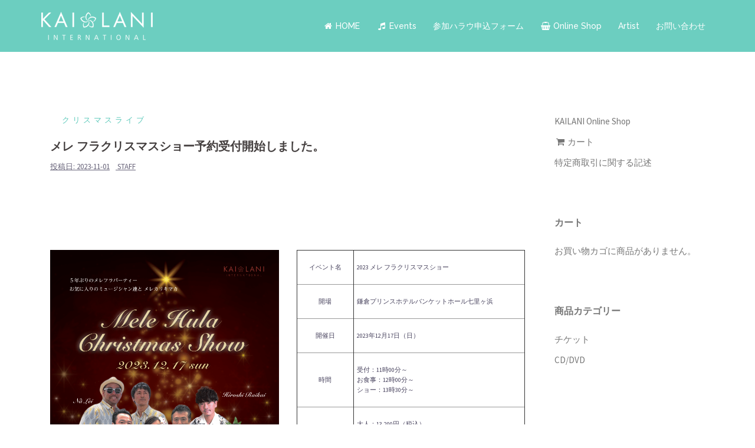

--- FILE ---
content_type: text/html; charset=UTF-8
request_url: http://www.kailanihi.com/%E3%83%A1%E3%83%AC-%E3%83%95%E3%83%A9%E3%82%AF%E3%83%AA%E3%82%B9%E3%83%9E%E3%82%B9%E3%82%B7%E3%83%A7%E3%83%BC%E4%BA%88%E7%B4%84%E5%8F%97%E4%BB%98%E9%96%8B%E5%A7%8B%E3%81%97%E3%81%BE%E3%81%97%E3%81%9F/
body_size: 17561
content:
<!DOCTYPE html>
<html lang="ja">
<head>
<meta charset="UTF-8">
<meta name="viewport" content="width=device-width, initial-scale=1">
<link rel="profile" href="http://gmpg.org/xfn/11">
<link rel="pingback" href="http://www.kailanihi.com/wp/xmlrpc.php">

<title>メレ フラクリスマスショー予約受付開始しました。 &#8211; Kailani International &#8211; カイラニ・インターナショナル</title>
<meta name='robots' content='max-image-preview:large' />
<script>window._wca = window._wca || [];</script>
<link rel='dns-prefetch' href='//stats.wp.com' />
<link rel='dns-prefetch' href='//fonts.googleapis.com' />
<link rel='dns-prefetch' href='//v0.wordpress.com' />
<link rel='dns-prefetch' href='//widgets.wp.com' />
<link rel='dns-prefetch' href='//s0.wp.com' />
<link rel='dns-prefetch' href='//0.gravatar.com' />
<link rel='dns-prefetch' href='//1.gravatar.com' />
<link rel='dns-prefetch' href='//2.gravatar.com' />
<link rel="alternate" type="application/rss+xml" title="Kailani International - カイラニ・インターナショナル &raquo; フィード" href="https://www.kailanihi.com/feed/" />
<link rel="alternate" type="application/rss+xml" title="Kailani International - カイラニ・インターナショナル &raquo; コメントフィード" href="https://www.kailanihi.com/comments/feed/" />
<script type="text/javascript">
window._wpemojiSettings = {"baseUrl":"https:\/\/s.w.org\/images\/core\/emoji\/14.0.0\/72x72\/","ext":".png","svgUrl":"https:\/\/s.w.org\/images\/core\/emoji\/14.0.0\/svg\/","svgExt":".svg","source":{"concatemoji":"http:\/\/www.kailanihi.com\/wp\/wp-includes\/js\/wp-emoji-release.min.js"}};
/*! This file is auto-generated */
!function(e,a,t){var n,r,o,i=a.createElement("canvas"),p=i.getContext&&i.getContext("2d");function s(e,t){p.clearRect(0,0,i.width,i.height),p.fillText(e,0,0);e=i.toDataURL();return p.clearRect(0,0,i.width,i.height),p.fillText(t,0,0),e===i.toDataURL()}function c(e){var t=a.createElement("script");t.src=e,t.defer=t.type="text/javascript",a.getElementsByTagName("head")[0].appendChild(t)}for(o=Array("flag","emoji"),t.supports={everything:!0,everythingExceptFlag:!0},r=0;r<o.length;r++)t.supports[o[r]]=function(e){if(p&&p.fillText)switch(p.textBaseline="top",p.font="600 32px Arial",e){case"flag":return s("\ud83c\udff3\ufe0f\u200d\u26a7\ufe0f","\ud83c\udff3\ufe0f\u200b\u26a7\ufe0f")?!1:!s("\ud83c\uddfa\ud83c\uddf3","\ud83c\uddfa\u200b\ud83c\uddf3")&&!s("\ud83c\udff4\udb40\udc67\udb40\udc62\udb40\udc65\udb40\udc6e\udb40\udc67\udb40\udc7f","\ud83c\udff4\u200b\udb40\udc67\u200b\udb40\udc62\u200b\udb40\udc65\u200b\udb40\udc6e\u200b\udb40\udc67\u200b\udb40\udc7f");case"emoji":return!s("\ud83e\udef1\ud83c\udffb\u200d\ud83e\udef2\ud83c\udfff","\ud83e\udef1\ud83c\udffb\u200b\ud83e\udef2\ud83c\udfff")}return!1}(o[r]),t.supports.everything=t.supports.everything&&t.supports[o[r]],"flag"!==o[r]&&(t.supports.everythingExceptFlag=t.supports.everythingExceptFlag&&t.supports[o[r]]);t.supports.everythingExceptFlag=t.supports.everythingExceptFlag&&!t.supports.flag,t.DOMReady=!1,t.readyCallback=function(){t.DOMReady=!0},t.supports.everything||(n=function(){t.readyCallback()},a.addEventListener?(a.addEventListener("DOMContentLoaded",n,!1),e.addEventListener("load",n,!1)):(e.attachEvent("onload",n),a.attachEvent("onreadystatechange",function(){"complete"===a.readyState&&t.readyCallback()})),(e=t.source||{}).concatemoji?c(e.concatemoji):e.wpemoji&&e.twemoji&&(c(e.twemoji),c(e.wpemoji)))}(window,document,window._wpemojiSettings);
</script>
<style type="text/css">
img.wp-smiley,
img.emoji {
	display: inline !important;
	border: none !important;
	box-shadow: none !important;
	height: 1em !important;
	width: 1em !important;
	margin: 0 0.07em !important;
	vertical-align: -0.1em !important;
	background: none !important;
	padding: 0 !important;
}
</style>
	<link rel='stylesheet' id='ai1ec_style-css' href='//www.kailanihi.com/wp/wp-content/plugins/all-in-one-event-calendar/public/themes-ai1ec/vortex/css/ai1ec_parsed_css.css' type='text/css' media='all' />
<link rel='stylesheet' id='wc-square-cart-checkout-block-css' href='http://www.kailanihi.com/wp/wp-content/plugins/woocommerce-square/assets/css/frontend/wc-square-cart-checkout-blocks.min.css' type='text/css' media='all' />
<link rel='stylesheet' id='sydney-wc-css-css' href='http://www.kailanihi.com/wp/wp-content/themes/sydney/woocommerce/css/wc.css' type='text/css' media='all' />
<link rel='stylesheet' id='sbi_styles-css' href='http://www.kailanihi.com/wp/wp-content/plugins/instagram-feed/css/sbi-styles.min.css' type='text/css' media='all' />
<link rel='stylesheet' id='sydney-bootstrap-css' href='http://www.kailanihi.com/wp/wp-content/themes/sydney/css/bootstrap/bootstrap.min.css' type='text/css' media='all' />
<link rel='stylesheet' id='wp-block-library-css' href='http://www.kailanihi.com/wp/wp-includes/css/dist/block-library/style.min.css' type='text/css' media='all' />
<style id='wp-block-library-inline-css' type='text/css'>
.has-text-align-justify{text-align:justify;}
</style>
<link rel='stylesheet' id='mediaelement-css' href='http://www.kailanihi.com/wp/wp-includes/js/mediaelement/mediaelementplayer-legacy.min.css' type='text/css' media='all' />
<link rel='stylesheet' id='wp-mediaelement-css' href='http://www.kailanihi.com/wp/wp-includes/js/mediaelement/wp-mediaelement.min.css' type='text/css' media='all' />
<link rel='stylesheet' id='wc-blocks-vendors-style-css' href='http://www.kailanihi.com/wp/wp-content/plugins/woocommerce/packages/woocommerce-blocks/build/wc-blocks-vendors-style.css' type='text/css' media='all' />
<link rel='stylesheet' id='wc-blocks-style-css' href='http://www.kailanihi.com/wp/wp-content/plugins/woocommerce/packages/woocommerce-blocks/build/wc-blocks-style.css' type='text/css' media='all' />
<link rel='stylesheet' id='classic-theme-styles-css' href='http://www.kailanihi.com/wp/wp-includes/css/classic-themes.min.css' type='text/css' media='all' />
<style id='global-styles-inline-css' type='text/css'>
body{--wp--preset--color--black: #000000;--wp--preset--color--cyan-bluish-gray: #abb8c3;--wp--preset--color--white: #ffffff;--wp--preset--color--pale-pink: #f78da7;--wp--preset--color--vivid-red: #cf2e2e;--wp--preset--color--luminous-vivid-orange: #ff6900;--wp--preset--color--luminous-vivid-amber: #fcb900;--wp--preset--color--light-green-cyan: #7bdcb5;--wp--preset--color--vivid-green-cyan: #00d084;--wp--preset--color--pale-cyan-blue: #8ed1fc;--wp--preset--color--vivid-cyan-blue: #0693e3;--wp--preset--color--vivid-purple: #9b51e0;--wp--preset--gradient--vivid-cyan-blue-to-vivid-purple: linear-gradient(135deg,rgba(6,147,227,1) 0%,rgb(155,81,224) 100%);--wp--preset--gradient--light-green-cyan-to-vivid-green-cyan: linear-gradient(135deg,rgb(122,220,180) 0%,rgb(0,208,130) 100%);--wp--preset--gradient--luminous-vivid-amber-to-luminous-vivid-orange: linear-gradient(135deg,rgba(252,185,0,1) 0%,rgba(255,105,0,1) 100%);--wp--preset--gradient--luminous-vivid-orange-to-vivid-red: linear-gradient(135deg,rgba(255,105,0,1) 0%,rgb(207,46,46) 100%);--wp--preset--gradient--very-light-gray-to-cyan-bluish-gray: linear-gradient(135deg,rgb(238,238,238) 0%,rgb(169,184,195) 100%);--wp--preset--gradient--cool-to-warm-spectrum: linear-gradient(135deg,rgb(74,234,220) 0%,rgb(151,120,209) 20%,rgb(207,42,186) 40%,rgb(238,44,130) 60%,rgb(251,105,98) 80%,rgb(254,248,76) 100%);--wp--preset--gradient--blush-light-purple: linear-gradient(135deg,rgb(255,206,236) 0%,rgb(152,150,240) 100%);--wp--preset--gradient--blush-bordeaux: linear-gradient(135deg,rgb(254,205,165) 0%,rgb(254,45,45) 50%,rgb(107,0,62) 100%);--wp--preset--gradient--luminous-dusk: linear-gradient(135deg,rgb(255,203,112) 0%,rgb(199,81,192) 50%,rgb(65,88,208) 100%);--wp--preset--gradient--pale-ocean: linear-gradient(135deg,rgb(255,245,203) 0%,rgb(182,227,212) 50%,rgb(51,167,181) 100%);--wp--preset--gradient--electric-grass: linear-gradient(135deg,rgb(202,248,128) 0%,rgb(113,206,126) 100%);--wp--preset--gradient--midnight: linear-gradient(135deg,rgb(2,3,129) 0%,rgb(40,116,252) 100%);--wp--preset--duotone--dark-grayscale: url('#wp-duotone-dark-grayscale');--wp--preset--duotone--grayscale: url('#wp-duotone-grayscale');--wp--preset--duotone--purple-yellow: url('#wp-duotone-purple-yellow');--wp--preset--duotone--blue-red: url('#wp-duotone-blue-red');--wp--preset--duotone--midnight: url('#wp-duotone-midnight');--wp--preset--duotone--magenta-yellow: url('#wp-duotone-magenta-yellow');--wp--preset--duotone--purple-green: url('#wp-duotone-purple-green');--wp--preset--duotone--blue-orange: url('#wp-duotone-blue-orange');--wp--preset--font-size--small: 13px;--wp--preset--font-size--medium: 20px;--wp--preset--font-size--large: 36px;--wp--preset--font-size--x-large: 42px;--wp--preset--spacing--20: 0.44rem;--wp--preset--spacing--30: 0.67rem;--wp--preset--spacing--40: 1rem;--wp--preset--spacing--50: 1.5rem;--wp--preset--spacing--60: 2.25rem;--wp--preset--spacing--70: 3.38rem;--wp--preset--spacing--80: 5.06rem;--wp--preset--shadow--natural: 6px 6px 9px rgba(0, 0, 0, 0.2);--wp--preset--shadow--deep: 12px 12px 50px rgba(0, 0, 0, 0.4);--wp--preset--shadow--sharp: 6px 6px 0px rgba(0, 0, 0, 0.2);--wp--preset--shadow--outlined: 6px 6px 0px -3px rgba(255, 255, 255, 1), 6px 6px rgba(0, 0, 0, 1);--wp--preset--shadow--crisp: 6px 6px 0px rgba(0, 0, 0, 1);}:where(.is-layout-flex){gap: 0.5em;}body .is-layout-flow > .alignleft{float: left;margin-inline-start: 0;margin-inline-end: 2em;}body .is-layout-flow > .alignright{float: right;margin-inline-start: 2em;margin-inline-end: 0;}body .is-layout-flow > .aligncenter{margin-left: auto !important;margin-right: auto !important;}body .is-layout-constrained > .alignleft{float: left;margin-inline-start: 0;margin-inline-end: 2em;}body .is-layout-constrained > .alignright{float: right;margin-inline-start: 2em;margin-inline-end: 0;}body .is-layout-constrained > .aligncenter{margin-left: auto !important;margin-right: auto !important;}body .is-layout-constrained > :where(:not(.alignleft):not(.alignright):not(.alignfull)){max-width: var(--wp--style--global--content-size);margin-left: auto !important;margin-right: auto !important;}body .is-layout-constrained > .alignwide{max-width: var(--wp--style--global--wide-size);}body .is-layout-flex{display: flex;}body .is-layout-flex{flex-wrap: wrap;align-items: center;}body .is-layout-flex > *{margin: 0;}:where(.wp-block-columns.is-layout-flex){gap: 2em;}.has-black-color{color: var(--wp--preset--color--black) !important;}.has-cyan-bluish-gray-color{color: var(--wp--preset--color--cyan-bluish-gray) !important;}.has-white-color{color: var(--wp--preset--color--white) !important;}.has-pale-pink-color{color: var(--wp--preset--color--pale-pink) !important;}.has-vivid-red-color{color: var(--wp--preset--color--vivid-red) !important;}.has-luminous-vivid-orange-color{color: var(--wp--preset--color--luminous-vivid-orange) !important;}.has-luminous-vivid-amber-color{color: var(--wp--preset--color--luminous-vivid-amber) !important;}.has-light-green-cyan-color{color: var(--wp--preset--color--light-green-cyan) !important;}.has-vivid-green-cyan-color{color: var(--wp--preset--color--vivid-green-cyan) !important;}.has-pale-cyan-blue-color{color: var(--wp--preset--color--pale-cyan-blue) !important;}.has-vivid-cyan-blue-color{color: var(--wp--preset--color--vivid-cyan-blue) !important;}.has-vivid-purple-color{color: var(--wp--preset--color--vivid-purple) !important;}.has-black-background-color{background-color: var(--wp--preset--color--black) !important;}.has-cyan-bluish-gray-background-color{background-color: var(--wp--preset--color--cyan-bluish-gray) !important;}.has-white-background-color{background-color: var(--wp--preset--color--white) !important;}.has-pale-pink-background-color{background-color: var(--wp--preset--color--pale-pink) !important;}.has-vivid-red-background-color{background-color: var(--wp--preset--color--vivid-red) !important;}.has-luminous-vivid-orange-background-color{background-color: var(--wp--preset--color--luminous-vivid-orange) !important;}.has-luminous-vivid-amber-background-color{background-color: var(--wp--preset--color--luminous-vivid-amber) !important;}.has-light-green-cyan-background-color{background-color: var(--wp--preset--color--light-green-cyan) !important;}.has-vivid-green-cyan-background-color{background-color: var(--wp--preset--color--vivid-green-cyan) !important;}.has-pale-cyan-blue-background-color{background-color: var(--wp--preset--color--pale-cyan-blue) !important;}.has-vivid-cyan-blue-background-color{background-color: var(--wp--preset--color--vivid-cyan-blue) !important;}.has-vivid-purple-background-color{background-color: var(--wp--preset--color--vivid-purple) !important;}.has-black-border-color{border-color: var(--wp--preset--color--black) !important;}.has-cyan-bluish-gray-border-color{border-color: var(--wp--preset--color--cyan-bluish-gray) !important;}.has-white-border-color{border-color: var(--wp--preset--color--white) !important;}.has-pale-pink-border-color{border-color: var(--wp--preset--color--pale-pink) !important;}.has-vivid-red-border-color{border-color: var(--wp--preset--color--vivid-red) !important;}.has-luminous-vivid-orange-border-color{border-color: var(--wp--preset--color--luminous-vivid-orange) !important;}.has-luminous-vivid-amber-border-color{border-color: var(--wp--preset--color--luminous-vivid-amber) !important;}.has-light-green-cyan-border-color{border-color: var(--wp--preset--color--light-green-cyan) !important;}.has-vivid-green-cyan-border-color{border-color: var(--wp--preset--color--vivid-green-cyan) !important;}.has-pale-cyan-blue-border-color{border-color: var(--wp--preset--color--pale-cyan-blue) !important;}.has-vivid-cyan-blue-border-color{border-color: var(--wp--preset--color--vivid-cyan-blue) !important;}.has-vivid-purple-border-color{border-color: var(--wp--preset--color--vivid-purple) !important;}.has-vivid-cyan-blue-to-vivid-purple-gradient-background{background: var(--wp--preset--gradient--vivid-cyan-blue-to-vivid-purple) !important;}.has-light-green-cyan-to-vivid-green-cyan-gradient-background{background: var(--wp--preset--gradient--light-green-cyan-to-vivid-green-cyan) !important;}.has-luminous-vivid-amber-to-luminous-vivid-orange-gradient-background{background: var(--wp--preset--gradient--luminous-vivid-amber-to-luminous-vivid-orange) !important;}.has-luminous-vivid-orange-to-vivid-red-gradient-background{background: var(--wp--preset--gradient--luminous-vivid-orange-to-vivid-red) !important;}.has-very-light-gray-to-cyan-bluish-gray-gradient-background{background: var(--wp--preset--gradient--very-light-gray-to-cyan-bluish-gray) !important;}.has-cool-to-warm-spectrum-gradient-background{background: var(--wp--preset--gradient--cool-to-warm-spectrum) !important;}.has-blush-light-purple-gradient-background{background: var(--wp--preset--gradient--blush-light-purple) !important;}.has-blush-bordeaux-gradient-background{background: var(--wp--preset--gradient--blush-bordeaux) !important;}.has-luminous-dusk-gradient-background{background: var(--wp--preset--gradient--luminous-dusk) !important;}.has-pale-ocean-gradient-background{background: var(--wp--preset--gradient--pale-ocean) !important;}.has-electric-grass-gradient-background{background: var(--wp--preset--gradient--electric-grass) !important;}.has-midnight-gradient-background{background: var(--wp--preset--gradient--midnight) !important;}.has-small-font-size{font-size: var(--wp--preset--font-size--small) !important;}.has-medium-font-size{font-size: var(--wp--preset--font-size--medium) !important;}.has-large-font-size{font-size: var(--wp--preset--font-size--large) !important;}.has-x-large-font-size{font-size: var(--wp--preset--font-size--x-large) !important;}
.wp-block-navigation a:where(:not(.wp-element-button)){color: inherit;}
:where(.wp-block-columns.is-layout-flex){gap: 2em;}
.wp-block-pullquote{font-size: 1.5em;line-height: 1.6;}
</style>
<link rel='stylesheet' id='contact-form-7-css' href='http://www.kailanihi.com/wp/wp-content/plugins/contact-form-7/includes/css/styles.css' type='text/css' media='all' />
<link rel='stylesheet' id='siteorigin-panels-front-css' href='http://www.kailanihi.com/wp/wp-content/plugins/siteorigin-panels/css/front-flex.min.css' type='text/css' media='all' />
<link rel='stylesheet' id='sow-image-default-8b5b6f678277-10902-css' href='http://www.kailanihi.com/wp/wp-content/uploads/siteorigin-widgets/sow-image-default-8b5b6f678277-10902.css' type='text/css' media='all' />
<link rel='stylesheet' id='sow-button-base-css' href='http://www.kailanihi.com/wp/wp-content/plugins/so-widgets-bundle/widgets/button/css/style.css' type='text/css' media='all' />
<link rel='stylesheet' id='sow-button-atom-8b1e5d97558d-10902-css' href='http://www.kailanihi.com/wp/wp-content/uploads/siteorigin-widgets/sow-button-atom-8b1e5d97558d-10902.css' type='text/css' media='all' />
<link rel='stylesheet' id='woocommerce-layout-css' href='http://www.kailanihi.com/wp/wp-content/plugins/woocommerce/assets/css/woocommerce-layout.css' type='text/css' media='all' />
<style id='woocommerce-layout-inline-css' type='text/css'>

	.infinite-scroll .woocommerce-pagination {
		display: none;
	}
</style>
<link rel='stylesheet' id='woocommerce-smallscreen-css' href='http://www.kailanihi.com/wp/wp-content/plugins/woocommerce/assets/css/woocommerce-smallscreen.css' type='text/css' media='only screen and (max-width: 768px)' />
<style id='woocommerce-inline-inline-css' type='text/css'>
.woocommerce form .form-row .required { visibility: visible; }
</style>
<link rel='stylesheet' id='wc-gateway-linepay-smart-payment-buttons-css' href='http://www.kailanihi.com/wp/wp-content/plugins/woocommerce-for-japan/assets/css/linepay_button.css' type='text/css' media='all' />
<link rel='stylesheet' id='sydney-fonts-css' href='https://fonts.googleapis.com/css?family=Source+Sans+Pro%3A400%2C400italic%2C600%7CRaleway%3A400%2C500%2C600' type='text/css' media='all' />
<link rel='stylesheet' id='sydney-style-css' href='http://www.kailanihi.com/wp/wp-content/themes/sydney/style.css' type='text/css' media='all' />
<style id='sydney-style-inline-css' type='text/css'>
.site-header { background-color:rgba(92,201,186,0.9);}
h1, h2, h3, h4, h5, h6, #mainnav ul li a, .portfolio-info, .roll-testimonials .name, .roll-team .team-content .name, .roll-team .team-item .team-pop .name, .roll-tabs .menu-tab li a, .roll-testimonials .name, .roll-project .project-filter li a, .roll-button, .roll-counter .name-count, .roll-counter .numb-count button, input[type="button"], input[type="reset"], input[type="submit"] { font-family:'Raleway', sans-serif;}
.site-title { font-size:25px; }
.site-description { font-size:16px; }
#mainnav ul li a { font-size:14px; }
h1 { font-size:50px; }
h2 { font-size:30px; }
h3 { font-size:28px; }
h4 { font-size:18px; }
h5 { font-size:20px; }
h6 { font-size:18px; }
body { font-size:15px; }
.single .hentry .title-post { font-size:20px; }
.header-image { background-size:cover;}
.header-image { height:300px; }
.widget-area .widget_fp_social a,#mainnav ul li a:hover, .sydney_contact_info_widget span, .roll-team .team-content .name,.roll-team .team-item .team-pop .team-social li:hover a,.roll-infomation li.address:before,.roll-infomation li.phone:before,.roll-infomation li.email:before,.roll-testimonials .name,.roll-button.border,.roll-button:hover,.roll-icon-list .icon i,.roll-icon-list .content h3 a:hover,.roll-icon-box.white .content h3 a,.roll-icon-box .icon i,.roll-icon-box .content h3 a:hover,.switcher-container .switcher-icon a:focus,.go-top:hover,.hentry .meta-post a:hover,#mainnav > ul > li > a.active, #mainnav > ul > li > a:hover, button:hover, input[type="button"]:hover, input[type="reset"]:hover, input[type="submit"]:hover, .text-color, .social-menu-widget a, .social-menu-widget a:hover, .archive .team-social li a, a, h1 a, h2 a, h3 a, h4 a, h5 a, h6 a,.classic-alt .meta-post a,.single .hentry .meta-post a { color:#5cc9ba}
.reply,.woocommerce div.product .woocommerce-tabs ul.tabs li.active,.woocommerce #respond input#submit,.woocommerce a.button,.woocommerce button.button,.woocommerce input.button,.project-filter li a.active, .project-filter li a:hover,.preloader .pre-bounce1, .preloader .pre-bounce2,.roll-team .team-item .team-pop,.roll-progress .progress-animate,.roll-socials li a:hover,.roll-project .project-item .project-pop,.roll-project .project-filter li.active,.roll-project .project-filter li:hover,.roll-button.light:hover,.roll-button.border:hover,.roll-button,.roll-icon-box.white .icon,.owl-theme .owl-controls .owl-page.active span,.owl-theme .owl-controls.clickable .owl-page:hover span,.go-top,.bottom .socials li:hover a,.sidebar .widget:before,.blog-pagination ul li.active,.blog-pagination ul li:hover a,.content-area .hentry:after,.text-slider .maintitle:after,.error-wrap #search-submit:hover,#mainnav .sub-menu li:hover > a,#mainnav ul li ul:after, button, input[type="button"], input[type="reset"], input[type="submit"], .panel-grid-cell .widget-title:after { background-color:#5cc9ba}
.roll-socials li a:hover,.roll-socials li a,.roll-button.light:hover,.roll-button.border,.roll-button,.roll-icon-list .icon,.roll-icon-box .icon,.owl-theme .owl-controls .owl-page span,.comment .comment-detail,.widget-tags .tag-list a:hover,.blog-pagination ul li,.hentry blockquote,.error-wrap #search-submit:hover,textarea:focus,input[type="text"]:focus,input[type="password"]:focus,input[type="datetime"]:focus,input[type="datetime-local"]:focus,input[type="date"]:focus,input[type="month"]:focus,input[type="time"]:focus,input[type="week"]:focus,input[type="number"]:focus,input[type="email"]:focus,input[type="url"]:focus,input[type="search"]:focus,input[type="tel"]:focus,input[type="color"]:focus, button, input[type="button"], input[type="reset"], input[type="submit"], .archive .team-social li a { border-color:#5cc9ba}
.site-header.float-header { background-color:rgba(92,201,186,0.9);}
@media only screen and (max-width: 1024px) { .site-header { background-color:#5cc9ba;}}
.site-title a, .site-title a:hover { color:#ffffff}
.site-description { color:#ffffff}
#mainnav ul li a, #mainnav ul li::before { color:#ffffff}
#mainnav .sub-menu li a { color:#ffffff}
#mainnav .sub-menu li a { background:#1c1c1c}
.text-slider .maintitle, .text-slider .subtitle { color:#ffffff}
body { color:#47425d}
#secondary { background-color:#ffffff}
#secondary, #secondary a, #secondary .widget-title { color:#767676}
.footer-widgets { background-color:#252525}
.btn-menu { color:#ffffff}
#mainnav ul li a:hover { color:#5bf7f2}
.site-footer { background-color:#ffffff}
.site-footer,.site-footer a { color:#5cc9ba}
.overlay { background-color:#000000}
.page-wrap { padding-top:75px;}
.page-wrap { padding-bottom:0px;}
.slide-inner { display:none;}
.slide-inner.text-slider-stopped { display:block;}
@media only screen and (max-width: 1025px) {		
			.mobile-slide {
				display: block;
			}
			.slide-item {
				background-image: none !important;
			}
			.header-slider {
			}
			.slide-item {
				height: auto !important;
			}
			.slide-inner {
				min-height: initial;
			} 
		}
@media only screen and (max-width: 780px) { 
    	h1 { font-size: 32px;}
		h2 { font-size: 28px;}
		h3 { font-size: 22px;}
		h4 { font-size: 18px;}
		h5 { font-size: 16px;}
		h6 { font-size: 14px;}
    }

</style>
<link rel='stylesheet' id='sydney-font-awesome-css' href='http://www.kailanihi.com/wp/wp-content/themes/sydney/fonts/font-awesome.min.css' type='text/css' media='all' />
<!--[if lte IE 9]>
<link rel='stylesheet' id='sydney-ie9-css' href='http://www.kailanihi.com/wp/wp-content/themes/sydney/css/ie9.css' type='text/css' media='all' />
<![endif]-->
<link rel='stylesheet' id='social-logos-css' href='http://www.kailanihi.com/wp/wp-content/plugins/jetpack/_inc/social-logos/social-logos.min.css' type='text/css' media='all' />
<link rel='stylesheet' id='jetpack_css-css' href='http://www.kailanihi.com/wp/wp-content/plugins/jetpack/css/jetpack.css' type='text/css' media='all' />
<!--n2css--><!--n2js--><script type='text/javascript' id='jetpack_related-posts-js-extra'>
/* <![CDATA[ */
var related_posts_js_options = {"post_heading":"h4"};
/* ]]> */
</script>
<script type='text/javascript' src='http://www.kailanihi.com/wp/wp-content/plugins/jetpack/_inc/build/related-posts/related-posts.min.js' id='jetpack_related-posts-js'></script>
<script type='text/javascript' src='http://www.kailanihi.com/wp/wp-includes/js/jquery/jquery.min.js' id='jquery-core-js'></script>
<script type='text/javascript' src='http://www.kailanihi.com/wp/wp-includes/js/jquery/jquery-migrate.min.js' id='jquery-migrate-js'></script>
<script defer type='text/javascript' src='https://stats.wp.com/s-202604.js' id='woocommerce-analytics-js'></script>
<link rel="https://api.w.org/" href="https://www.kailanihi.com/wp-json/" /><link rel="alternate" type="application/json" href="https://www.kailanihi.com/wp-json/wp/v2/posts/10902" /><link rel="EditURI" type="application/rsd+xml" title="RSD" href="https://www.kailanihi.com/wp/xmlrpc.php?rsd" />
<link rel="wlwmanifest" type="application/wlwmanifest+xml" href="http://www.kailanihi.com/wp/wp-includes/wlwmanifest.xml" />
<link rel="canonical" href="https://www.kailanihi.com/%e3%83%a1%e3%83%ac-%e3%83%95%e3%83%a9%e3%82%af%e3%83%aa%e3%82%b9%e3%83%9e%e3%82%b9%e3%82%b7%e3%83%a7%e3%83%bc%e4%ba%88%e7%b4%84%e5%8f%97%e4%bb%98%e9%96%8b%e5%a7%8b%e3%81%97%e3%81%be%e3%81%97%e3%81%9f/" />
<link rel='shortlink' href='https://wp.me/paCtfI-2PQ' />
<link rel="alternate" type="application/json+oembed" href="https://www.kailanihi.com/wp-json/oembed/1.0/embed?url=https%3A%2F%2Fwww.kailanihi.com%2F%25e3%2583%25a1%25e3%2583%25ac-%25e3%2583%2595%25e3%2583%25a9%25e3%2582%25af%25e3%2583%25aa%25e3%2582%25b9%25e3%2583%259e%25e3%2582%25b9%25e3%2582%25b7%25e3%2583%25a7%25e3%2583%25bc%25e4%25ba%2588%25e7%25b4%2584%25e5%258f%2597%25e4%25bb%2598%25e9%2596%258b%25e5%25a7%258b%25e3%2581%2597%25e3%2581%25be%25e3%2581%2597%25e3%2581%259f%2F" />
<link rel="alternate" type="text/xml+oembed" href="https://www.kailanihi.com/wp-json/oembed/1.0/embed?url=https%3A%2F%2Fwww.kailanihi.com%2F%25e3%2583%25a1%25e3%2583%25ac-%25e3%2583%2595%25e3%2583%25a9%25e3%2582%25af%25e3%2583%25aa%25e3%2582%25b9%25e3%2583%259e%25e3%2582%25b9%25e3%2582%25b7%25e3%2583%25a7%25e3%2583%25bc%25e4%25ba%2588%25e7%25b4%2584%25e5%258f%2597%25e4%25bb%2598%25e9%2596%258b%25e5%25a7%258b%25e3%2581%2597%25e3%2581%25be%25e3%2581%2597%25e3%2581%259f%2F&#038;format=xml" />
	<style>img#wpstats{display:none}</style>
			<noscript><style>.woocommerce-product-gallery{ opacity: 1 !important; }</style></noscript>
	
<!-- Jetpack Open Graph Tags -->
<meta property="og:type" content="article" />
<meta property="og:title" content="メレ フラクリスマスショー予約受付開始しました。" />
<meta property="og:url" content="https://www.kailanihi.com/%e3%83%a1%e3%83%ac-%e3%83%95%e3%83%a9%e3%82%af%e3%83%aa%e3%82%b9%e3%83%9e%e3%82%b9%e3%82%b7%e3%83%a7%e3%83%bc%e4%ba%88%e7%b4%84%e5%8f%97%e4%bb%98%e9%96%8b%e5%a7%8b%e3%81%97%e3%81%be%e3%81%97%e3%81%9f/" />
<meta property="og:description" content="イベント名 2023 メレ フラクリスマスショー 開場 鎌倉プリンスホテルバンケットホール七里ヶ浜 開催日 2&hellip;" />
<meta property="article:published_time" content="2023-11-01T06:15:39+00:00" />
<meta property="article:modified_time" content="2023-11-01T06:15:39+00:00" />
<meta property="og:site_name" content="Kailani International - カイラニ・インターナショナル" />
<meta property="og:image" content="https://www.kailanihi.com/wp/wp-content/uploads/2023/11/sq.jpg" />
<meta property="og:image:width" content="500" />
<meta property="og:image:height" content="500" />
<meta property="og:image:alt" content="" />
<meta property="og:locale" content="ja_JP" />
<meta name="twitter:text:title" content="メレ フラクリスマスショー予約受付開始しました。" />
<meta name="twitter:image" content="https://www.kailanihi.com/wp/wp-content/uploads/2023/11/sq.jpg?w=640" />
<meta name="twitter:card" content="summary_large_image" />

<!-- End Jetpack Open Graph Tags -->
<style media="all" id="siteorigin-panels-layouts-head">/* Layout 10902 */ #pgc-10902-0-0 , #pgc-10902-0-1 { width:50%;width:calc(50% - ( 0.5 * 30px ) ) } #pl-10902 .so-panel , #pl-10902 .so-panel:last-of-type { margin-bottom:0px } #pg-10902-0.panel-has-style > .panel-row-style, #pg-10902-0.panel-no-style { -webkit-align-items:flex-start;align-items:flex-start } @media (max-width:780px){ #pg-10902-0.panel-no-style, #pg-10902-0.panel-has-style > .panel-row-style, #pg-10902-0 { -webkit-flex-direction:column;-ms-flex-direction:column;flex-direction:column } #pg-10902-0 > .panel-grid-cell , #pg-10902-0 > .panel-row-style > .panel-grid-cell { width:100%;margin-right:0 } #pgc-10902-0-0 , #pl-10902 .panel-grid .panel-grid-cell-mobile-last { margin-bottom:0px } #pl-10902 .panel-grid-cell { padding:0 } #pl-10902 .panel-grid .panel-grid-cell-empty { display:none }  } </style><link rel="icon" href="https://www.kailanihi.com/wp/wp-content/uploads/2017/10/icon_kailani-1-90x90.png" sizes="32x32" />
<link rel="icon" href="https://www.kailanihi.com/wp/wp-content/uploads/2017/10/icon_kailani-1.png" sizes="192x192" />
<link rel="apple-touch-icon" href="https://www.kailanihi.com/wp/wp-content/uploads/2017/10/icon_kailani-1.png" />
<meta name="msapplication-TileImage" content="https://www.kailanihi.com/wp/wp-content/uploads/2017/10/icon_kailani-1.png" />
<link rel="stylesheet" type="text/css" id="wp-custom-css" href="https://www.kailanihi.com/?custom-css=6f2607ed5e" /></head>

<body class="post-template-default single single-post postid-10902 single-format-standard theme-sydney siteorigin-panels siteorigin-panels-before-js woocommerce-no-js">
<div id="fb-root"></div>
<script async defer crossorigin="anonymous" src="https://connect.facebook.net/ja_JP/sdk.js#xfbml=1&version=v3.2"></script>
	<div class="preloader">
	    <div class="spinner">
	        <div class="pre-bounce1"></div>
	        <div class="pre-bounce2"></div>
	    </div>
	</div>
	
<div id="page" class="hfeed site">
	<a class="skip-link screen-reader-text" href="#content">コンテンツへスキップ</a>

		
	<div class="header-clone"></div>

	
	<header id="masthead" class="site-header" role="banner">
		<div class="header-wrap">
            <div class="container">
                <div class="row">
				<div class="col-md-4 col-sm-8 col-xs-12">
		        					<a href="https://www.kailanihi.com/" title="Kailani International &#8211; カイラニ・インターナショナル"><img class="site-logo" src="http://www.kailanihi.com/wp/wp-content/uploads/2017/11/logo_kailani_WHT_s.png" alt="Kailani International &#8211; カイラニ・インターナショナル" /></a>
		        				</div>
				<div class="col-md-8 col-sm-4 col-xs-12">
					<div class="btn-menu"></div>
					<nav id="mainnav" class="mainnav" role="navigation">
						<div class="menu-main-container"><ul id="menu-main" class="menu"><li id="menu-item-303" class="menu-item menu-item-type-post_type menu-item-object-page menu-item-home menu-item-has-children menu-item-303"><a href="https://www.kailanihi.com/"><i class="fa fa-home fa-fw"></i> HOME</a>
<ul class="sub-menu">
	<li id="menu-item-2128" class="menu-item menu-item-type-post_type menu-item-object-page menu-item-2128"><a href="https://www.kailanihi.com/about-us/">About us</a></li>
</ul>
</li>
<li id="menu-item-302" class="menu-item menu-item-type-custom menu-item-object-custom menu-item-has-children menu-item-302"><a href="#"><i class="fa fa-music fa-fw"></i> Events</a>
<ul class="sub-menu">
	<li id="menu-item-9874" class="menu-item menu-item-type-custom menu-item-object-custom menu-item-has-children menu-item-9874"><a href="#">ALL JAPAN</a>
	<ul class="sub-menu">
		<li id="menu-item-13970" class="menu-item menu-item-type-post_type menu-item-object-page menu-item-13970"><a href="https://www.kailanihi.com/all-japan-hula-contest-2026/">CONTEST 2026</a></li>
		<li id="menu-item-12584" class="menu-item menu-item-type-post_type menu-item-object-page menu-item-12584"><a href="https://www.kailanihi.com/all-japan-hula-contest-2025-2/">CONTEST 2025</a></li>
		<li id="menu-item-11316" class="menu-item menu-item-type-post_type menu-item-object-page menu-item-has-children menu-item-11316"><a href="https://www.kailanihi.com/all-japan-hula-contest-2024/">CONTEST 2024</a>
		<ul class="sub-menu">
			<li id="menu-item-11844" class="menu-item menu-item-type-post_type menu-item-object-page menu-item-11844"><a href="https://www.kailanihi.com/all-japan-hula-contest-2024/all-japan2024_entry/">ALL JAPAN2024出場者</a></li>
			<li id="menu-item-11981" class="menu-item menu-item-type-post_type menu-item-object-page menu-item-11981"><a href="https://www.kailanihi.com/all-japan-hula-contest-2024/all-japan2024_winner/">ALL JAPAN2024入賞者</a></li>
			<li id="menu-item-11359" class="menu-item menu-item-type-post_type menu-item-object-page menu-item-11359"><a href="https://www.kailanihi.com/all-japan-hula-contest-2024/alljpan2024_judge/">審査員</a></li>
		</ul>
</li>
		<li id="menu-item-9873" class="menu-item menu-item-type-post_type menu-item-object-page menu-item-has-children menu-item-9873"><a href="https://www.kailanihi.com/all-japan2023/">CONTEST 2023</a>
		<ul class="sub-menu">
			<li id="menu-item-9877" class="menu-item menu-item-type-post_type menu-item-object-page menu-item-9877"><a href="https://www.kailanihi.com/all-japan2022/all-japan2023-entry505/">ALL JAPAN2023出場者（5月5日）</a></li>
			<li id="menu-item-9876" class="menu-item menu-item-type-post_type menu-item-object-page menu-item-9876"><a href="https://www.kailanihi.com/all-japan2022/all-japan2023-entry507/">ALL JAPAN2023出場者（5月7日）</a></li>
			<li id="menu-item-9875" class="menu-item menu-item-type-post_type menu-item-object-page menu-item-9875"><a href="https://www.kailanihi.com/all-japan2022/all-japan2023-winner/">ALL JAPAN2023 入賞者</a></li>
		</ul>
</li>
		<li id="menu-item-6597" class="menu-item menu-item-type-post_type menu-item-object-page menu-item-6597"><a href="https://www.kailanihi.com/all-japan2022/">CONTEST  2022</a></li>
	</ul>
</li>
	<li id="menu-item-2117" class="menu-item menu-item-type-custom menu-item-object-custom menu-item-has-children menu-item-2117"><a href="#">湘南ケイキ</a>
	<ul class="sub-menu">
		<li id="menu-item-13227" class="menu-item menu-item-type-post_type menu-item-object-page menu-item-has-children menu-item-13227"><a href="https://www.kailanihi.com/keiki2025/">2025 in 平塚</a>
		<ul class="sub-menu">
			<li id="menu-item-13949" class="menu-item menu-item-type-post_type menu-item-object-page menu-item-13949"><a href="https://www.kailanihi.com/keiki2025/entry_member/">出場者</a></li>
		</ul>
</li>
		<li id="menu-item-11321" class="menu-item menu-item-type-post_type menu-item-object-page menu-item-has-children menu-item-11321"><a href="https://www.kailanihi.com/keiki2024/">2024 in 鎌倉</a>
		<ul class="sub-menu">
			<li id="menu-item-12374" class="menu-item menu-item-type-custom menu-item-object-custom menu-item-12374"><a href="http://www.kailanihi.com/keiki2024/keiki_2024_entry/">出場者</a></li>
			<li id="menu-item-12415" class="menu-item menu-item-type-post_type menu-item-object-page menu-item-12415"><a href="https://www.kailanihi.com/keiki2024/keiki2024_result/">入賞者</a></li>
		</ul>
</li>
		<li id="menu-item-10281" class="menu-item menu-item-type-post_type menu-item-object-page menu-item-has-children menu-item-10281"><a href="https://www.kailanihi.com/keiki_2023/">2023 in 鎌倉</a>
		<ul class="sub-menu">
			<li id="menu-item-10282" class="menu-item menu-item-type-post_type menu-item-object-page menu-item-10282"><a href="https://www.kailanihi.com/keiki_2023/judge2023/">審査員</a></li>
			<li id="menu-item-10428" class="menu-item menu-item-type-post_type menu-item-object-page menu-item-10428"><a href="https://www.kailanihi.com/keiki_2023/result2023_keiki/">入賞者</a></li>
			<li id="menu-item-10429" class="menu-item menu-item-type-post_type menu-item-object-page menu-item-10429"><a href="https://www.kailanihi.com/keiki_2023/keiki2023_0812/">出場者（8月12日）</a></li>
			<li id="menu-item-10430" class="menu-item menu-item-type-post_type menu-item-object-page menu-item-10430"><a href="https://www.kailanihi.com/keiki_2023/keiki2023_0811/">出場者（8月11日）</a></li>
		</ul>
</li>
		<li id="menu-item-6598" class="menu-item menu-item-type-post_type menu-item-object-page menu-item-has-children menu-item-6598"><a href="https://www.kailanihi.com/keiki2022/">2022 in 茅ヶ崎</a>
		<ul class="sub-menu">
			<li id="menu-item-10287" class="menu-item menu-item-type-post_type menu-item-object-page menu-item-10287"><a href="https://www.kailanihi.com/keiki2022/judge_keiki2021/">審査員</a></li>
			<li id="menu-item-10283" class="menu-item menu-item-type-post_type menu-item-object-page menu-item-10283"><a href="https://www.kailanihi.com/keiki2022/keiki2022winner/">入賞者</a></li>
			<li id="menu-item-10285" class="menu-item menu-item-type-post_type menu-item-object-page menu-item-10285"><a href="https://www.kailanihi.com/keiki2022/0507-2/">出場者（5月7日）</a></li>
			<li id="menu-item-10284" class="menu-item menu-item-type-post_type menu-item-object-page menu-item-10284"><a href="https://www.kailanihi.com/keiki2022/0508-2/">出場者（5月8日）</a></li>
		</ul>
</li>
		<li id="menu-item-5037" class="menu-item menu-item-type-post_type menu-item-object-page menu-item-has-children menu-item-5037"><a href="https://www.kailanihi.com/keiki2021-2/">2021 in 茅ケ崎</a>
		<ul class="sub-menu">
			<li id="menu-item-6003" class="menu-item menu-item-type-post_type menu-item-object-page menu-item-6003"><a href="https://www.kailanihi.com/keiki2021-2/814-2/">出場者(8月14日）</a></li>
			<li id="menu-item-6004" class="menu-item menu-item-type-post_type menu-item-object-page menu-item-6004"><a href="https://www.kailanihi.com/keiki2021-2/815-2/">出場者（8月15日）</a></li>
			<li id="menu-item-6002" class="menu-item menu-item-type-post_type menu-item-object-page menu-item-6002"><a href="https://www.kailanihi.com/keiki2021-2/keiki2021-judge/">審査員</a></li>
			<li id="menu-item-6130" class="menu-item menu-item-type-post_type menu-item-object-page menu-item-6130"><a href="https://www.kailanihi.com/keiki2021-2/winner_new/">入賞者発表</a></li>
			<li id="menu-item-6149" class="menu-item menu-item-type-custom menu-item-object-custom menu-item-6149"><a href="http://www.kailanihi.com/product/keiki2021-dvd/">DVD販売</a></li>
		</ul>
</li>
		<li id="menu-item-2785" class="menu-item menu-item-type-post_type menu-item-object-page menu-item-has-children menu-item-2785"><a href="https://www.kailanihi.com/keiki2020/">2020 in 茅ヶ崎</a>
		<ul class="sub-menu">
			<li id="menu-item-4013" class="menu-item menu-item-type-post_type menu-item-object-page menu-item-4013"><a href="https://www.kailanihi.com/keiki2020/shonankeiki2020-822/">出場者（8月22日）</a></li>
			<li id="menu-item-4012" class="menu-item menu-item-type-post_type menu-item-object-page menu-item-4012"><a href="https://www.kailanihi.com/keiki2020/shonankeiki2020-823/">出場者（8月23日）</a></li>
			<li id="menu-item-3980" class="menu-item menu-item-type-post_type menu-item-object-page menu-item-3980"><a href="https://www.kailanihi.com/keiki2020/keiki2020-judge/">審査員</a></li>
			<li id="menu-item-4226" class="menu-item menu-item-type-post_type menu-item-object-page menu-item-4226"><a href="https://www.kailanihi.com/keiki2020/shonankeiki2020-winner/">入賞者発表　</a></li>
		</ul>
</li>
		<li id="menu-item-2999" class="menu-item menu-item-type-post_type menu-item-object-page menu-item-2999"><a href="https://www.kailanihi.com/keiki_contest2019/keiki_contest_aw02/">2019 in 鎌倉</a></li>
	</ul>
</li>
	<li id="menu-item-13243" class="menu-item menu-item-type-post_type menu-item-object-page menu-item-13243"><a href="https://www.kailanihi.com/keiki_ch2025/">湘南ケイキチャレンジ</a></li>
	<li id="menu-item-2120" class="menu-item menu-item-type-custom menu-item-object-custom menu-item-has-children menu-item-2120"><a href="#">HAPPY SMILE</a>
	<ul class="sub-menu">
		<li id="menu-item-14451" class="menu-item menu-item-type-post_type menu-item-object-page menu-item-14451"><a href="https://www.kailanihi.com/happy-smile2026/">CONCERT 2026</a></li>
		<li id="menu-item-13226" class="menu-item menu-item-type-post_type menu-item-object-page menu-item-13226"><a href="https://www.kailanihi.com/happy-smile2025/">CONCERT 2025</a></li>
		<li id="menu-item-11317" class="menu-item menu-item-type-post_type menu-item-object-page menu-item-11317"><a href="https://www.kailanihi.com/happy-smile2024/">CONCERT 2024</a></li>
		<li id="menu-item-11318" class="menu-item menu-item-type-post_type menu-item-object-page menu-item-11318"><a href="https://www.kailanihi.com/happysmaile7th-2023/">CONCERT 2023</a></li>
		<li id="menu-item-11319" class="menu-item menu-item-type-post_type menu-item-object-page menu-item-11319"><a href="https://www.kailanihi.com/happysmile-6th/">CONCERT 2022</a></li>
		<li id="menu-item-4927" class="menu-item menu-item-type-post_type menu-item-object-page menu-item-4927"><a href="https://www.kailanihi.com/happysmaile5th-2021/">CONCERT 2021</a></li>
		<li id="menu-item-2116" class="menu-item menu-item-type-post_type menu-item-object-page menu-item-2116"><a href="https://www.kailanihi.com/happysmile2019/">CONCERT 2019</a></li>
	</ul>
</li>
	<li id="menu-item-14006" class="menu-item menu-item-type-custom menu-item-object-custom menu-item-has-children menu-item-14006"><a href="#">メレ フラクリスマスパーティ</a>
	<ul class="sub-menu">
		<li id="menu-item-14007" class="menu-item menu-item-type-post_type menu-item-object-page menu-item-14007"><a href="https://www.kailanihi.com/%e3%83%a1%e3%83%ac%e3%83%95%e3%83%a9%e3%82%af%e3%83%aa%e3%82%b9%e3%83%9e%e3%82%b9%e3%83%91%e3%83%bc%e3%83%86%e3%82%a32025/">Party2025</a></li>
		<li id="menu-item-12745" class="menu-item menu-item-type-post_type menu-item-object-page menu-item-12745"><a href="https://www.kailanihi.com/xmss2024/">Party2024</a></li>
	</ul>
</li>
	<li id="menu-item-11322" class="menu-item menu-item-type-custom menu-item-object-custom menu-item-has-children menu-item-11322"><a href="#">HEART OF HAWAII / CLUB POLYNESIA</a>
	<ul class="sub-menu">
		<li id="menu-item-12931" class="menu-item menu-item-type-post_type menu-item-object-page menu-item-12931"><a href="https://www.kailanihi.com/heart-of-hawaii-2024%ef%bc%86%e3%82%af%e3%83%a9%e3%83%96%e3%83%9d%e3%83%aa%e3%83%8d%e3%82%b7%e3%82%a203/">CONCERT  2024</a></li>
		<li id="menu-item-10823" class="menu-item menu-item-type-post_type menu-item-object-page menu-item-10823"><a href="https://www.kailanihi.com/heartofhawaii2023-3/">CONCERT 2023</a></li>
	</ul>
</li>
	<li id="menu-item-2119" class="menu-item menu-item-type-custom menu-item-object-custom menu-item-has-children menu-item-2119"><a href="#">HEART OF POLYNESIA</a>
	<ul class="sub-menu">
		<li id="menu-item-2819" class="menu-item menu-item-type-post_type menu-item-object-page menu-item-2819"><a href="https://www.kailanihi.com/heart-of-polynesia2020/">CONCERT 2020</a></li>
		<li id="menu-item-2118" class="menu-item menu-item-type-post_type menu-item-object-page menu-item-2118"><a href="https://www.kailanihi.com/heart-of-polynesia-josh-tatofi-mevina-liufau/">CONCERT 2019</a></li>
	</ul>
</li>
	<li id="menu-item-4122" class="menu-item menu-item-type-custom menu-item-object-custom menu-item-has-children menu-item-4122"><a href="#">Nā Mele O Hawai‘i</a>
	<ul class="sub-menu">
		<li id="menu-item-13645" class="menu-item menu-item-type-post_type menu-item-object-page menu-item-13645"><a href="https://www.kailanihi.com/na-mele-o-hawaii-10th/">10th-2025.6.22</a></li>
		<li id="menu-item-12193" class="menu-item menu-item-type-post_type menu-item-object-page menu-item-12193"><a href="https://www.kailanihi.com/na-mele-o-hawaii-9th-2/">9th-2024.6.29</a></li>
		<li id="menu-item-9110" class="menu-item menu-item-type-post_type menu-item-object-page menu-item-9110"><a href="https://www.kailanihi.com/mele_kailikimaka_8th/">8th-2022.12.11</a></li>
		<li id="menu-item-8273" class="menu-item menu-item-type-post_type menu-item-object-page menu-item-8273"><a href="https://www.kailanihi.com/na-mele-o-hawaii2022-7th/">7th-2022.6.12</a></li>
		<li id="menu-item-6846" class="menu-item menu-item-type-post_type menu-item-object-page menu-item-6846"><a href="https://www.kailanihi.com/na-mele-o-hawaii2022-6th/">6th-2022.1.29</a></li>
		<li id="menu-item-6373" class="menu-item menu-item-type-post_type menu-item-object-page menu-item-6373"><a href="https://www.kailanihi.com/na-mele-o-hawaii2021-5th/">5th-2021.12.19</a></li>
		<li id="menu-item-5414" class="menu-item menu-item-type-post_type menu-item-object-page menu-item-5414"><a href="https://www.kailanihi.com/na-mele-o-hawaii2021-4th/">4th-2021.5.30</a></li>
		<li id="menu-item-4712" class="menu-item menu-item-type-post_type menu-item-object-page menu-item-4712"><a href="https://www.kailanihi.com/na-mele-o-hawaii2020-3rd/">3rd-2020.11</a></li>
		<li id="menu-item-4361" class="menu-item menu-item-type-post_type menu-item-object-page menu-item-4361"><a href="https://www.kailanihi.com/na-mele-o-hawaii-2020/">2nd-2020.9.27</a></li>
	</ul>
</li>
	<li id="menu-item-13228" class="menu-item menu-item-type-post_type menu-item-object-page menu-item-13228"><a href="https://www.kailanihi.com/na-lei-tour2025/">Nā Lei 寄席Tour 2025</a></li>
	<li id="menu-item-12984" class="menu-item menu-item-type-custom menu-item-object-custom menu-item-has-children menu-item-12984"><a href="#">NāLei寄席</a>
	<ul class="sub-menu">
		<li id="menu-item-12983" class="menu-item menu-item-type-post_type menu-item-object-page menu-item-12983"><a href="https://www.kailanihi.com/na-lei-tour2025/">Tour 2025</a></li>
		<li id="menu-item-5540" class="menu-item menu-item-type-post_type menu-item-object-page menu-item-5540"><a href="https://www.kailanihi.com/na-lei-tour-2021/">Tour 2021</a></li>
	</ul>
</li>
	<li id="menu-item-11325" class="menu-item menu-item-type-custom menu-item-object-custom menu-item-has-children menu-item-11325"><a href="#">NĀ HULA SOUL</a>
	<ul class="sub-menu">
		<li id="menu-item-8510" class="menu-item menu-item-type-post_type menu-item-object-page menu-item-8510"><a href="https://www.kailanihi.com/nahulasoul2022/">CONCERT 2022</a></li>
	</ul>
</li>
	<li id="menu-item-9820" class="menu-item menu-item-type-post_type menu-item-object-page menu-item-9820"><a href="https://www.kailanihi.com/hula_festival2023/">HULA HAWAII FESTIVAL</a></li>
	<li id="menu-item-2741" class="menu-item menu-item-type-custom menu-item-object-custom menu-item-has-children menu-item-2741"><a href="#">Hiehie</a>
	<ul class="sub-menu">
		<li id="menu-item-2744" class="menu-item menu-item-type-post_type menu-item-object-page menu-item-2744"><a href="https://www.kailanihi.com/nahulahiehie2021/">Hiehie2021</a></li>
	</ul>
</li>
</ul>
</li>
<li id="menu-item-11452" class="menu-item menu-item-type-custom menu-item-object-custom menu-item-has-children menu-item-11452"><a href="#">参加ハラウ申込フォーム</a>
<ul class="sub-menu">
	<li id="menu-item-11503" class="menu-item menu-item-type-custom menu-item-object-custom menu-item-has-children menu-item-11503"><a href="#">コンサート参加申込</a>
	<ul class="sub-menu">
		<li id="menu-item-11580" class="menu-item menu-item-type-post_type menu-item-object-page menu-item-11580"><a href="https://www.kailanihi.com/about-us/entry_basic/">申込フォーム</a></li>
		<li id="menu-item-11579" class="menu-item menu-item-type-post_type menu-item-object-page menu-item-11579"><a href="https://www.kailanihi.com/about-us/music-form/">選曲フォーム申込</a></li>
	</ul>
</li>
	<li id="menu-item-11504" class="menu-item menu-item-type-custom menu-item-object-custom menu-item-has-children menu-item-11504"><a href="#">コンテスト出場申込</a>
	<ul class="sub-menu">
		<li id="menu-item-11626" class="menu-item menu-item-type-custom menu-item-object-custom menu-item-has-children menu-item-11626"><a href="#">湘南ケイキフラ</a>
		<ul class="sub-menu">
			<li id="menu-item-13220" class="menu-item menu-item-type-post_type menu-item-object-page menu-item-13220"><a href="https://www.kailanihi.com/about-us/01_entryform_keiki/">出場申込フォーム</a></li>
			<li id="menu-item-13221" class="menu-item menu-item-type-post_type menu-item-object-page menu-item-13221"><a href="https://www.kailanihi.com/about-us/02_entry_form_keiki/">エントリー内容申込</a></li>
		</ul>
</li>
		<li id="menu-item-11627" class="menu-item menu-item-type-custom menu-item-object-custom menu-item-has-children menu-item-11627"><a>ALL  JAPAN</a>
		<ul class="sub-menu">
			<li id="menu-item-13202" class="menu-item menu-item-type-post_type menu-item-object-page menu-item-13202"><a href="https://www.kailanihi.com/about-us/01_entryform_all_japan/">出場申込フォーム</a></li>
			<li id="menu-item-13203" class="menu-item menu-item-type-post_type menu-item-object-page menu-item-13203"><a href="https://www.kailanihi.com/about-us/02_entry_form_alljapan/">エントリー内容申込</a></li>
		</ul>
</li>
	</ul>
</li>
</ul>
</li>
<li id="menu-item-475" class="btn menu-item menu-item-type-post_type menu-item-object-page menu-item-has-children menu-item-475"><a href="https://www.kailanihi.com/shop/"><i class="fa fa-shopping-basket fa-fw"></i> Online Shop</a>
<ul class="sub-menu">
	<li id="menu-item-733" class="menu-item menu-item-type-taxonomy menu-item-object-product_cat menu-item-733"><a href="https://www.kailanihi.com/product-category/ticket/"><i class="fa fa-ticket fa-fw"></i> チケット購入</a></li>
	<li id="menu-item-5136" class="menu-item menu-item-type-taxonomy menu-item-object-product_cat menu-item-5136"><a href="https://www.kailanihi.com/product-category/cddvd/"><i class="fa fa-music fa-fw"></i> C D/DVD販売</a></li>
	<li id="menu-item-490" class="menu-item menu-item-type-post_type menu-item-object-page menu-item-490"><a href="https://www.kailanihi.com/shop/cart/"><i class="fa fa-shopping-cart fa-fw"></i> カート</a></li>
	<li id="menu-item-514" class="menu-item menu-item-type-post_type menu-item-object-page menu-item-514"><a href="https://www.kailanihi.com/shop/my-account/"><i class="fa fa-user-circle fa-fw"></i> マイアカウント</a></li>
	<li id="menu-item-489" class="menu-item menu-item-type-post_type menu-item-object-page menu-item-489"><a href="https://www.kailanihi.com/shop/law/">特定商取引に関する記述</a></li>
</ul>
</li>
<li id="menu-item-12199" class="menu-item menu-item-type-post_type menu-item-object-page menu-item-12199"><a href="https://www.kailanihi.com/artist/">Artist</a></li>
<li id="menu-item-6399" class="menu-item menu-item-type-post_type menu-item-object-page menu-item-6399"><a href="https://www.kailanihi.com/contact/">お問い合わせ</a></li>
</ul></div>					</nav><!-- #site-navigation -->
				</div>
				</div>
			</div>
		</div>
	</header><!-- #masthead -->

	
	<div class="sydney-hero-area">
				<div class="header-image">
			<div class="overlay"></div>			<img class="header-inner" src="http://www.kailanihi.com/wp/wp-content/uploads/2017/10/cropped-lanikai_1-2.jpg" width="1920" alt="Kailani International &#8211; カイラニ・インターナショナル" title="Kailani International &#8211; カイラニ・インターナショナル">
		</div>
		
			</div>

	
	<div id="content" class="page-wrap">
		<div class="container content-wrapper">
			<div class="row">	
	
	
	<div id="primary" class="content-area col-md-9 ">

		
		<main id="main" class="post-wrap" role="main">

		
			
<article id="post-10902" class="post-10902 post type-post status-publish format-standard has-post-thumbnail hentry category-105">
	
	
	<header class="entry-header">
		
		<div class="meta-post">
			<a href="https://www.kailanihi.com/category/%e3%82%af%e3%83%aa%e3%82%b9%e3%83%9e%e3%82%b9%e3%83%a9%e3%82%a4%e3%83%96/" title="クリスマスライブ" class="post-cat">クリスマスライブ</a>		</div>

		<h1 class="title-post entry-title">メレ フラクリスマスショー予約受付開始しました。</h1>
				<div class="single-meta">
			<span class="posted-on">投稿日: <a href="https://www.kailanihi.com/%e3%83%a1%e3%83%ac-%e3%83%95%e3%83%a9%e3%82%af%e3%83%aa%e3%82%b9%e3%83%9e%e3%82%b9%e3%82%b7%e3%83%a7%e3%83%bc%e4%ba%88%e7%b4%84%e5%8f%97%e4%bb%98%e9%96%8b%e5%a7%8b%e3%81%97%e3%81%be%e3%81%97%e3%81%9f/" rel="bookmark"><time class="entry-date published updated" datetime="2023-11-01T15:15:39+09:00">2023-11-01</time></a></span><span class="byline"> <span class="author vcard"><a class="url fn n" href="https://www.kailanihi.com/author/artieate/">staff</a></span></span>		</div><!-- .entry-meta -->
			</header><!-- .entry-header -->

	
	<div class="entry-content">
		<div id="pl-10902"  class="panel-layout" ><div id="pg-10902-0"  class="panel-grid panel-has-style" ><div style="padding: 100px 0; " data-overlay="true" data-overlay-color="#000000" class="panel-row-style panel-row-style-for-10902-0" ><div id="pgc-10902-0-0"  class="panel-grid-cell" ><div id="panel-10902-0-0-0" class="so-panel widget widget_sow-image panel-first-child panel-last-child" data-index="0" ><div style="text-align: left;" data-title-color="#443f3f" data-headings-color="#443f3f" class="panel-widget-style panel-widget-style-for-10902-0-0-0" ><div
			
			class="so-widget-sow-image so-widget-sow-image-default-8b5b6f678277-10902"
			
		>

<div class="sow-image-container">
		<img src="https://www.kailanihi.com/wp/wp-content/uploads/2023/10/xbjtZDGg.png" width="1461" height="2048" srcset="https://www.kailanihi.com/wp/wp-content/uploads/2023/10/xbjtZDGg.png 1461w, https://www.kailanihi.com/wp/wp-content/uploads/2023/10/xbjtZDGg-214x300.png 214w, https://www.kailanihi.com/wp/wp-content/uploads/2023/10/xbjtZDGg-731x1024.png 731w, https://www.kailanihi.com/wp/wp-content/uploads/2023/10/xbjtZDGg-768x1077.png 768w, https://www.kailanihi.com/wp/wp-content/uploads/2023/10/xbjtZDGg-1096x1536.png 1096w, https://www.kailanihi.com/wp/wp-content/uploads/2023/10/xbjtZDGg-830x1163.png 830w, https://www.kailanihi.com/wp/wp-content/uploads/2023/10/xbjtZDGg-230x322.png 230w, https://www.kailanihi.com/wp/wp-content/uploads/2023/10/xbjtZDGg-350x491.png 350w, https://www.kailanihi.com/wp/wp-content/uploads/2023/10/xbjtZDGg-480x673.png 480w, https://www.kailanihi.com/wp/wp-content/uploads/2023/10/xbjtZDGg-600x841.png 600w" sizes="(max-width: 1461px) 100vw, 1461px" alt="" 		class="so-widget-image"/>
	</div>

</div></div></div></div><div id="pgc-10902-0-1"  class="panel-grid-cell" ><div id="panel-10902-0-1-0" class="so-panel widget widget_sow-editor panel-first-child" data-index="1" ><div style="text-align: left;" data-title-color="#443f3f" data-headings-color="#443f3f" class="panel-widget-style panel-widget-style-for-10902-0-1-0" ><div
			
			class="so-widget-sow-editor so-widget-sow-editor-base"
			
		>
<div class="siteorigin-widget-tinymce textwidget">
	<table class="item_data">
<tbody>
<tr>
<th>イベント名</th>
<td>2023 メレ フラクリスマスショー</td>
</tr>
<tr>
<th>開場</th>
<td>鎌倉プリンスホテルバンケットホール七里ヶ浜</td>
</tr>
<tr>
<th>開催日</th>
<td>2023年12月17日（日）</td>
</tr>
<tr>
<th>時間</th>
<td>受付：11時00分～<br />
お食事：12時00分～<br />
ショー：13時30分～</td>
</tr>
<tr>
<th>料金</th>
<td>大人：13,200円（税込）<br />
子供（3~10歳）：5,500円（税込）<br />
着席クリスマスランチ<br />
飲み放題（2h）付き<br />
※飲み放題終了後は別料金</td>
</tr>
<tr>
<th>お問合せ先</th>
<td>カイラニインターナショナル合同会社<br />
TEL: <a href="tel:0467559626">0467-55-9626</a> (平日 10:00〜18:00)<br />
Mail: <a href="mailto:event@kailanihi.com&lt;">event@kailanihi.com</a></td>
</tr>
</tbody>
</table>
<hr />
</div>
</div></div></div><div id="panel-10902-0-1-1" class="so-panel widget widget_sow-button panel-last-child" data-index="2" ><div style="text-align: left;" data-title-color="#443f3f" data-headings-color="#443f3f" class="panel-widget-style panel-widget-style-for-10902-0-1-1" ><div
			
			class="so-widget-sow-button so-widget-sow-button-atom-78f0770f5778-10902"
			
		><div class="ow-button-base ow-button-align-center">
			<a
					href="http://www.kailanihi.com/mele_hula_2023/"
					class="sowb-button ow-icon-placement-left ow-button-hover" 	>
		<span>
			
			詳細ページへ		</span>
			</a>
	</div>
</div></div></div></div></div></div></div><div class="sharedaddy sd-sharing-enabled"><div class="robots-nocontent sd-block sd-social sd-social-icon sd-sharing"><h3 class="sd-title">共有:</h3><div class="sd-content"><ul><li class="share-twitter"><a rel="nofollow noopener noreferrer" data-shared="sharing-twitter-10902" class="share-twitter sd-button share-icon no-text" href="https://www.kailanihi.com/%e3%83%a1%e3%83%ac-%e3%83%95%e3%83%a9%e3%82%af%e3%83%aa%e3%82%b9%e3%83%9e%e3%82%b9%e3%82%b7%e3%83%a7%e3%83%bc%e4%ba%88%e7%b4%84%e5%8f%97%e4%bb%98%e9%96%8b%e5%a7%8b%e3%81%97%e3%81%be%e3%81%97%e3%81%9f/?share=twitter" target="_blank" title="クリックして Twitter で共有" ><span></span><span class="sharing-screen-reader-text">クリックして Twitter で共有 (新しいウィンドウで開きます)</span></a></li><li class="share-facebook"><a rel="nofollow noopener noreferrer" data-shared="sharing-facebook-10902" class="share-facebook sd-button share-icon no-text" href="https://www.kailanihi.com/%e3%83%a1%e3%83%ac-%e3%83%95%e3%83%a9%e3%82%af%e3%83%aa%e3%82%b9%e3%83%9e%e3%82%b9%e3%82%b7%e3%83%a7%e3%83%bc%e4%ba%88%e7%b4%84%e5%8f%97%e4%bb%98%e9%96%8b%e5%a7%8b%e3%81%97%e3%81%be%e3%81%97%e3%81%9f/?share=facebook" target="_blank" title="Facebook で共有するにはクリックしてください" ><span></span><span class="sharing-screen-reader-text">Facebook で共有するにはクリックしてください (新しいウィンドウで開きます)</span></a></li><li class="share-end"></li></ul></div></div></div><div class='sharedaddy sd-block sd-like jetpack-likes-widget-wrapper jetpack-likes-widget-unloaded' id='like-post-wrapper-156932274-10902-69710f5f40796' data-src='https://widgets.wp.com/likes/#blog_id=156932274&amp;post_id=10902&amp;origin=www.kailanihi.com&amp;obj_id=156932274-10902-69710f5f40796' data-name='like-post-frame-156932274-10902-69710f5f40796' data-title='いいねまたはリブログ'><h3 class="sd-title">いいね:</h3><div class='likes-widget-placeholder post-likes-widget-placeholder' style='height: 55px;'><span class='button'><span>いいね</span></span> <span class="loading">読み込み中…</span></div><span class='sd-text-color'></span><a class='sd-link-color'></a></div>
<div id='jp-relatedposts' class='jp-relatedposts' >
	<h3 class="jp-relatedposts-headline"><em>関連</em></h3>
</div>			</div><!-- .entry-content -->

	<footer class="entry-footer">
			</footer><!-- .entry-footer -->

	
</article><!-- #post-## -->

				<nav class="navigation post-navigation" role="navigation">
		<h2 class="screen-reader-text">投稿ナビゲーション</h2>
		<div class="nav-links clearfix">
			<div class="nav-previous"><span>&#10229;</span><a href="https://www.kailanihi.com/2nd-all-japan-hula-contest-dvd%e8%b2%a9%e5%a3%b2%e3%81%ae%e3%81%8a%e7%9f%a5%e3%82%89%e3%81%9b/" rel="prev">2nd ALL JAPAN HULA CONTEST DVD販売のお知らせ</a></div><div class="nav-next"><a href="https://www.kailanihi.com/all-japan-hula-contest-2024%e3%81%ae%e6%a6%82%e8%a6%81%e3%81%ae%e4%b8%80%e9%83%a8%e6%94%b9%e8%a8%82%e3%81%ab%e3%81%a4%e3%81%84%e3%81%a6/" rel="next">ALL JAPAN HULA CONTEST 2024の概要の一部改訂について</a><span>&#10230;</span></div>		</div><!-- .nav-links -->
	</nav><!-- .navigation -->
	
			
		
		</main><!-- #main -->
	</div><!-- #primary -->

	

<div id="secondary" class="widget-area col-md-3" role="complementary">
	<aside id="nav_menu-5" class="widget widget_nav_menu"><div class="menu-shopping-menu-container"><ul id="menu-shopping-menu" class="menu"><li id="menu-item-456" class="menu-item menu-item-type-post_type menu-item-object-page menu-item-456"><a href="https://www.kailanihi.com/shop/">KAILANI Online Shop</a></li>
<li id="menu-item-455" class="menu-item menu-item-type-post_type menu-item-object-page menu-item-455"><a href="https://www.kailanihi.com/shop/cart/"><i class="fa fa-shopping-cart fa-fw"></i> カート</a></li>
<li id="menu-item-453" class="menu-item menu-item-type-post_type menu-item-object-page menu-item-453"><a href="https://www.kailanihi.com/shop/law/">特定商取引に関する記述</a></li>
</ul></div></aside><aside id="woocommerce_widget_cart-2" class="widget woocommerce widget_shopping_cart"><h3 class="widget-title">カート</h3><div class="widget_shopping_cart_content"></div></aside><aside id="woocommerce_product_categories-2" class="widget woocommerce widget_product_categories"><h3 class="widget-title">商品カテゴリー</h3><ul class="product-categories"><li class="cat-item cat-item-44"><a href="https://www.kailanihi.com/product-category/ticket/">チケット</a></li>
<li class="cat-item cat-item-29"><a href="https://www.kailanihi.com/product-category/cddvd/">CD/DVD</a></li>
</ul></aside></div><!-- #secondary -->
			</div>
		</div>
	</div><!-- #content -->

	
	
    <a class="go-top"><i class="fa fa-angle-up"></i></a>
		
	<footer id="colophon" class="site-footer" role="contentinfo">
		<div class="site-info container">
			<a href="https://ja.wordpress.org/">Proudly powered by WordPress</a>
			<span class="sep"> | </span>
			テーマ: <a href="https://athemes.com/theme/sydney" rel="designer">Sydney</a> by aThemes.		</div><!-- .site-info -->
	</footer><!-- #colophon -->

	
</div><!-- #page -->

<!-- Instagram Feed JS -->
<script type="text/javascript">
var sbiajaxurl = "https://www.kailanihi.com/wp/wp-admin/admin-ajax.php";
</script>
	<script type="text/javascript">
		(function () {
			var c = document.body.className;
			c = c.replace(/woocommerce-no-js/, 'woocommerce-js');
			document.body.className = c;
		})();
	</script>
	
	<script type="text/javascript">
		window.WPCOM_sharing_counts = {"https:\/\/www.kailanihi.com\/%e3%83%a1%e3%83%ac-%e3%83%95%e3%83%a9%e3%82%af%e3%83%aa%e3%82%b9%e3%83%9e%e3%82%b9%e3%82%b7%e3%83%a7%e3%83%bc%e4%ba%88%e7%b4%84%e5%8f%97%e4%bb%98%e9%96%8b%e5%a7%8b%e3%81%97%e3%81%be%e3%81%97%e3%81%9f\/":10902};
	</script>
				<link rel='stylesheet' id='sow-button-atom-78f0770f5778-10902-css' href='http://www.kailanihi.com/wp/wp-content/uploads/siteorigin-widgets/sow-button-atom-78f0770f5778-10902.css' type='text/css' media='all' />
<script type='text/javascript' src='http://www.kailanihi.com/wp/wp-content/plugins/contact-form-7/includes/swv/js/index.js' id='swv-js'></script>
<script type='text/javascript' id='contact-form-7-js-extra'>
/* <![CDATA[ */
var wpcf7 = {"api":{"root":"https:\/\/www.kailanihi.com\/wp-json\/","namespace":"contact-form-7\/v1"}};
/* ]]> */
</script>
<script type='text/javascript' src='http://www.kailanihi.com/wp/wp-content/plugins/contact-form-7/includes/js/index.js' id='contact-form-7-js'></script>
<script type='text/javascript' src='http://www.kailanihi.com/wp/wp-content/plugins/woocommerce/assets/js/jquery-blockui/jquery.blockUI.min.js' id='jquery-blockui-js'></script>
<script type='text/javascript' id='wc-add-to-cart-js-extra'>
/* <![CDATA[ */
var wc_add_to_cart_params = {"ajax_url":"\/wp\/wp-admin\/admin-ajax.php","wc_ajax_url":"\/?wc-ajax=%%endpoint%%","i18n_view_cart":"\u304a\u8cb7\u3044\u7269\u30ab\u30b4\u3092\u8868\u793a","cart_url":"https:\/\/www.kailanihi.com\/shop\/cart\/","is_cart":"","cart_redirect_after_add":"no"};
/* ]]> */
</script>
<script type='text/javascript' src='http://www.kailanihi.com/wp/wp-content/plugins/woocommerce/assets/js/frontend/add-to-cart.min.js' id='wc-add-to-cart-js'></script>
<script type='text/javascript' src='http://www.kailanihi.com/wp/wp-content/plugins/woocommerce/assets/js/js-cookie/js.cookie.min.js' id='js-cookie-js'></script>
<script type='text/javascript' id='woocommerce-js-extra'>
/* <![CDATA[ */
var woocommerce_params = {"ajax_url":"\/wp\/wp-admin\/admin-ajax.php","wc_ajax_url":"\/?wc-ajax=%%endpoint%%"};
/* ]]> */
</script>
<script type='text/javascript' src='http://www.kailanihi.com/wp/wp-content/plugins/woocommerce/assets/js/frontend/woocommerce.min.js' id='woocommerce-js'></script>
<script type='text/javascript' id='wc-cart-fragments-js-extra'>
/* <![CDATA[ */
var wc_cart_fragments_params = {"ajax_url":"\/wp\/wp-admin\/admin-ajax.php","wc_ajax_url":"\/?wc-ajax=%%endpoint%%","cart_hash_key":"wc_cart_hash_54d6c9f958e6e9b33c2996d3e15fca73","fragment_name":"wc_fragments_54d6c9f958e6e9b33c2996d3e15fca73","request_timeout":"5000"};
/* ]]> */
</script>
<script type='text/javascript' src='http://www.kailanihi.com/wp/wp-content/plugins/woocommerce/assets/js/frontend/cart-fragments.min.js' id='wc-cart-fragments-js'></script>
<script type='text/javascript' id='wc-cart-fragments-js-after'>
		jQuery( 'body' ).bind( 'wc_fragments_refreshed', function() {
			var jetpackLazyImagesLoadEvent;
			try {
				jetpackLazyImagesLoadEvent = new Event( 'jetpack-lazy-images-load', {
					bubbles: true,
					cancelable: true
				} );
			} catch ( e ) {
				jetpackLazyImagesLoadEvent = document.createEvent( 'Event' )
				jetpackLazyImagesLoadEvent.initEvent( 'jetpack-lazy-images-load', true, true );
			}
			jQuery( 'body' ).get( 0 ).dispatchEvent( jetpackLazyImagesLoadEvent );
		} );
		
</script>
<script type='text/javascript' src='http://www.kailanihi.com/wp/wp-content/themes/sydney/js/scripts.js' id='sydney-scripts-js'></script>
<script type='text/javascript' src='http://www.kailanihi.com/wp/wp-content/themes/sydney/js/main.min.js' id='sydney-main-js'></script>
<script type='text/javascript' src='http://www.kailanihi.com/wp/wp-content/themes/sydney/js/skip-link-focus-fix.js' id='sydney-skip-link-focus-fix-js'></script>
<script type='text/javascript' src='http://www.kailanihi.com/wp/wp-content/plugins/jetpack/_inc/build/likes/queuehandler.min.js' id='jetpack_likes_queuehandler-js'></script>
<script type='text/javascript' id='sharing-js-js-extra'>
/* <![CDATA[ */
var sharing_js_options = {"lang":"en","counts":"1","is_stats_active":"1"};
/* ]]> */
</script>
<script type='text/javascript' src='http://www.kailanihi.com/wp/wp-content/plugins/jetpack/_inc/build/sharedaddy/sharing.min.js' id='sharing-js-js'></script>
<script type='text/javascript' id='sharing-js-js-after'>
var windowOpen;
			( function () {
				function matches( el, sel ) {
					return !! (
						el.matches && el.matches( sel ) ||
						el.msMatchesSelector && el.msMatchesSelector( sel )
					);
				}

				document.body.addEventListener( 'click', function ( event ) {
					if ( ! event.target ) {
						return;
					}

					var el;
					if ( matches( event.target, 'a.share-twitter' ) ) {
						el = event.target;
					} else if ( event.target.parentNode && matches( event.target.parentNode, 'a.share-twitter' ) ) {
						el = event.target.parentNode;
					}

					if ( el ) {
						event.preventDefault();

						// If there's another sharing window open, close it.
						if ( typeof windowOpen !== 'undefined' ) {
							windowOpen.close();
						}
						windowOpen = window.open( el.getAttribute( 'href' ), 'wpcomtwitter', 'menubar=1,resizable=1,width=600,height=350' );
						return false;
					}
				} );
			} )();
var windowOpen;
			( function () {
				function matches( el, sel ) {
					return !! (
						el.matches && el.matches( sel ) ||
						el.msMatchesSelector && el.msMatchesSelector( sel )
					);
				}

				document.body.addEventListener( 'click', function ( event ) {
					if ( ! event.target ) {
						return;
					}

					var el;
					if ( matches( event.target, 'a.share-facebook' ) ) {
						el = event.target;
					} else if ( event.target.parentNode && matches( event.target.parentNode, 'a.share-facebook' ) ) {
						el = event.target.parentNode;
					}

					if ( el ) {
						event.preventDefault();

						// If there's another sharing window open, close it.
						if ( typeof windowOpen !== 'undefined' ) {
							windowOpen.close();
						}
						windowOpen = window.open( el.getAttribute( 'href' ), 'wpcomfacebook', 'menubar=1,resizable=1,width=600,height=400' );
						return false;
					}
				} );
			} )();
</script>
<!-- TC Custom JavaScript --><script type="text/javascript">jQuery(function($) {
    $( '.roll-project a' ).attr( 'target','_blank' );
});

jQuery(function($) {
   function headerDecrease() {
      var slideHeight = $('#slideshow').height();
      var newHeight = slideHeight - 0; //Replace 150 with the value you want
      $('#slideshow').height(newHeight);
   }
   $(document).ready(headerDecrease);
   $(window).on('resize',headerDecrease);
});

jQuery(function($) {
 
   //Define the new buttons. Delete the lines you don't need
   var button1 = '<a href="http://www.kailanihi.com/christmas/" class="roll-button button-slider">ご予約・詳細はこちら</a>'; //Slide 1
   var button2 = '<a href="http://www.kailanihi.com/#events" class="roll-button button-slider">New Events</a>'; //Slide 2
   var button3 = '<a href="http://www.kailanihi.com/#events" class="roll-button button-slider">New Events</a>'; //Slide 3
   var button4 = '<a href="http://www.kailanihi.com/#events" class="roll-button button-slider">New Events</a>'; //Slide 4
   var button5 = '<a href="http://www.kailanihi.com/#events" class="roll-button button-slider">New Events</a>'; //Slide 5

  //Hide the default button
  $('.slide-inner a').hide();
 
  //Add the new buttons. Delete the lines you don't need
  $( '.slide-item:nth-of-type(1) .slide-inner' ).append(button1); //Slide 1

  $( '.slide-item:nth-of-type(3) .slide-inner' ).append(button3); //Slide 3
  $( '.slide-item:nth-of-type(4) .slide-inner' ).append(button4); //Slide 4
  $( '.slide-item:nth-of-type(5) .slide-inner' ).append(button5); //Slide 5
});</script>	<iframe src='https://widgets.wp.com/likes/master.html?ver=202604#ver=202604&#038;lang=ja' scrolling='no' id='likes-master' name='likes-master' style='display:none;'></iframe>
	<div id='likes-other-gravatars'><div class="likes-text"><span>%d</span>人のブロガーが「いいね」をつけました。</div><ul class="wpl-avatars sd-like-gravatars"></ul></div>
	<script>document.body.className = document.body.className.replace("siteorigin-panels-before-js","");</script>	<script src='https://stats.wp.com/e-202604.js' defer></script>
	<script>
		_stq = window._stq || [];
		_stq.push([ 'view', {v:'ext',blog:'156932274',post:'10902',tz:'9',srv:'www.kailanihi.com',j:'1:12.0.2'} ]);
		_stq.push([ 'clickTrackerInit', '156932274', '10902' ]);
	</script>
</body>
</html>


--- FILE ---
content_type: text/css
request_url: http://www.kailanihi.com/wp/wp-content/uploads/siteorigin-widgets/sow-image-default-8b5b6f678277-10902.css
body_size: 574
content:
.so-widget-sow-image-default-8b5b6f678277-10902 .sow-image-container {
  display: flex;
  align-items: flex-start;
}
.so-widget-sow-image-default-8b5b6f678277-10902 .sow-image-container > a {
  display: inline-block;
  
  max-width: 100%;
}
@media screen and (-ms-high-contrast: active), screen and (-ms-high-contrast: none) {
  .so-widget-sow-image-default-8b5b6f678277-10902 .sow-image-container > a {
    display: flex;
  }
}
.so-widget-sow-image-default-8b5b6f678277-10902 .sow-image-container .so-widget-image {
  display: block;
  height: auto;
  max-width: 100%;
  
}

--- FILE ---
content_type: text/css
request_url: http://www.kailanihi.com/wp/wp-content/uploads/siteorigin-widgets/sow-button-atom-8b1e5d97558d-10902.css
body_size: 701
content:
@media (max-width: 780px) {
  .so-widget-sow-button-atom-8b1e5d97558d-10902 .ow-button-base.ow-button-align-center {
    text-align: center;
  }
  .so-widget-sow-button-atom-8b1e5d97558d-10902 .ow-button-base.ow-button-align-center.ow-button-align-justify .sowb-button {
    display: inline-block;
  }
}
.so-widget-sow-button-atom-8b1e5d97558d-10902 .ow-button-base .sowb-button {
  -webkit-box-shadow: inset 0 1px 0 rgba(255,255,255,0.2), 0 1px 2px rgba(0,0,0,0.065);
  -moz-box-shadow: inset 0 1px 0 rgba(255,255,255,0.2), 0 1px 2px rgba(0,0,0,0.065);
  box-shadow: inset 0 1px 0 rgba(255,255,255,0.2), 0 1px 2px rgba(0,0,0,0.065);
  -ms-box-sizing: border-box;
  -moz-box-sizing: border-box;
  -webkit-box-sizing: border-box;
  box-sizing: border-box;
  background: #4fc6bc;
  background: -webkit-gradient(linear, left bottom, left top, color-stop(0, #37aba1), color-stop(1, #4fc6bc));
  background: -ms-linear-gradient(bottom, #37aba1, #4fc6bc);
  background: -moz-linear-gradient(center bottom, #37aba1 0%, #4fc6bc 100%);
  background: -o-linear-gradient(#4fc6bc, #37aba1);
  filter: progid:DXImageTransform.Microsoft.gradient(startColorstr='#4fc6bc', endColorstr='#37aba1', GradientType=0);
  -webkit-border-radius: 0.25;
  -moz-border-radius: 0.25;
  border-radius: 0.25;
  border-color: #349f96 #31978f #2d8c84 #31978f;
  border: 1px solid;
  color: #ffffff !important;
  font-size: 1;
  
  padding-block: 1;
  text-shadow: 0 1px 0 rgba(0, 0, 0, 0.05);
  width: 90%;
  max-width: 100%;
  padding-inline: 2;
}
.so-widget-sow-button-atom-8b1e5d97558d-10902 .ow-button-base .sowb-button.ow-button-hover:active,
.so-widget-sow-button-atom-8b1e5d97558d-10902 .ow-button-base .sowb-button.ow-button-hover:hover {
  background: #57c8bf;
  background: -webkit-gradient(linear, left bottom, left top, color-stop(0, #3ab2a8), color-stop(1, #57c8bf));
  background: -ms-linear-gradient(bottom, #3ab2a8, #57c8bf);
  background: -moz-linear-gradient(center bottom, #3ab2a8 0%, #57c8bf 100%);
  background: -o-linear-gradient(#57c8bf, #3ab2a8);
  filter: progid:DXImageTransform.Microsoft.gradient(startColorstr='#57c8bf', endColorstr='#3ab2a8', GradientType=0);
  border-color: #5ecbc2 #57c8bf #4bc5bb #57c8bf;
  color: #ffffff !important;
}

--- FILE ---
content_type: text/css;charset=UTF-8
request_url: https://www.kailanihi.com/?custom-css=6f2607ed5e
body_size: 1200
content:
/*
ここに独自の CSS を追加することができます。

詳しくは上のヘルプアイコンをクリックしてください。
*/
/*******************************
* 固定ページ記事タイトル非表示
********************************/
.page 
.entry-title {
  display: none;
}
.project-wrap .roll-project .project-item .project-pop {
	background-color: #003300;
}
 .roll-button {
    margin-top: 0px;
}
dl.contestBox dt{
	float: left;
	width: 20%;
}
dl.contestBox dd{
	margin-left:20%;
}
.l_height2{ line-height:2em;}

a.button.wc-forward {
    margin-left: 10px;
}
.line2{
	line-height:2em;
	margin-bottom:1em;
}
.nocenter td{
	text-align:left;
	padding:1em;
}
.sp-pc-post a{font-size:14px!important;
text-decoration: underline!important;
}

.borderBox{
	padding:50px 5%;
	width:90%;
	border:solid 1px #ccc;
	margin:50px auto;
}


.topics dl {
padding: 5px 0;

}
.panel-grid-cell .widget-title{
	text-transform:none;
}
.topics dt {
padding-bottom: 5px;
}
.woocommerce a.remove{
	color:#efefef!important;
}
.woocommerce a.remove:hover {
			color: #fff !important; 
			background: #ddd;
		}
.event-catch{
	line-height:1.8em;
	text-align:center;
	font-family: "游ゴシック体", YuGothic;
}
.keiki_kekka{
	font-size:1.2em;
	margin-top:1.5em;
	line-height:2em;
	text-align:center;
}
.half{width:50%;}

@media screen and (min-width: 768px) {
.topics dt {
clear: left;
float: left;
width: 20%;
}
.topics dd {
margin-left: 11%;
font-size:0.95em;	
}

	}
table.item_data{
	margin-bottom:20px;
}

table.item_data{
	font-size: 0.7em;
　margin-bottom:50px;}

table.item_data  th {
		border-bottom-width: 1px;
	border-bottom-color: #999;
		font-weight: normal;
	width:25%;
	

}
table.item_data  td {
	font-weight: normal;
	text-align: left;
	padding-top: 20px;
	padding-bottom: 20px;
	border-bottom-width: 1px;
	border-bottom-color: #999;
}
.flex{display:flex;}
.flex label{padding:5px;}
.mustpoint{color:red;font-size:10px;}

.wpcf7 input[name="halau-name"],
.wpcf7 input[name="halau-name-kana"],
.wpcf7 input[name="your-name"],
.wpcf7 input[name="your-name-kanji"],
.wpcf7 input[name="your-name-kana"]{ /* 名前入力欄 */
	width: 95%;}

.wpcf7 input[name="your-email"],
.wpcf7 input[name="email-phone"],
.wpcf7 input[name="tel-fax"],
.wpcf7 input[name="tel-phone"]{ /* 電話入力欄 */
	width: 95%;}

.formtitle{
	font-size:24px;
	margin-top:50px;
}
	.kyodakuBox{padding:5%;
	font-weight:nomal;
	border:solid 1px #ddd;
		width:90%;
		margin:20px 0;
}
.half{width:100%;}

@media screen and (max-width: 768px) {
	.flex{display:block;}
.join .wpcf7-text {
	max-width: 100%;}
	
.formtitle{
	font-size:14px;
	margin-top:50px;
}
	.flex label{
		font-size:14px;
	}

}

div.wpcf7-response-output{
	border:none;
}

--- FILE ---
content_type: text/css
request_url: http://www.kailanihi.com/wp/wp-content/uploads/siteorigin-widgets/sow-button-atom-78f0770f5778-10902.css
body_size: 708
content:
@media (max-width: 780px) {
  .so-widget-sow-button-atom-78f0770f5778-10902 .ow-button-base.ow-button-align-center {
    text-align: center;
  }
  .so-widget-sow-button-atom-78f0770f5778-10902 .ow-button-base.ow-button-align-center.ow-button-align-justify .sowb-button {
    display: inline-block;
  }
}
.so-widget-sow-button-atom-78f0770f5778-10902 .ow-button-base .sowb-button {
  -webkit-box-shadow: inset 0 1px 0 rgba(255,255,255,0.2), 0 1px 2px rgba(0,0,0,0.065);
  -moz-box-shadow: inset 0 1px 0 rgba(255,255,255,0.2), 0 1px 2px rgba(0,0,0,0.065);
  box-shadow: inset 0 1px 0 rgba(255,255,255,0.2), 0 1px 2px rgba(0,0,0,0.065);
  -ms-box-sizing: border-box;
  -moz-box-sizing: border-box;
  -webkit-box-sizing: border-box;
  box-sizing: border-box;
  background: #4fc6bc;
  background: -webkit-gradient(linear, left bottom, left top, color-stop(0, #37aba1), color-stop(1, #4fc6bc));
  background: -ms-linear-gradient(bottom, #37aba1, #4fc6bc);
  background: -moz-linear-gradient(center bottom, #37aba1 0%, #4fc6bc 100%);
  background: -o-linear-gradient(#4fc6bc, #37aba1);
  filter: progid:DXImageTransform.Microsoft.gradient(startColorstr='#4fc6bc', endColorstr='#37aba1', GradientType=0);
  -webkit-border-radius: 0.25em 0.25em 0.25em 0.25em;
  -moz-border-radius: 0.25em 0.25em 0.25em 0.25em;
  border-radius: 0.25em 0.25em 0.25em 0.25em;
  border-color: #349f96 #31978f #2d8c84 #31978f;
  border: 1px solid;
  color: #ffffff !important;
  font-size: 1em;
  
  padding-block: 1em;
  text-shadow: 0 1px 0 rgba(0, 0, 0, 0.05);
  width: 90%;
  max-width: 100%;
  padding-inline: 2em;
}
.so-widget-sow-button-atom-78f0770f5778-10902 .ow-button-base .sowb-button.ow-button-hover:active,
.so-widget-sow-button-atom-78f0770f5778-10902 .ow-button-base .sowb-button.ow-button-hover:hover {
  background: #57c8bf;
  background: -webkit-gradient(linear, left bottom, left top, color-stop(0, #3ab2a8), color-stop(1, #57c8bf));
  background: -ms-linear-gradient(bottom, #3ab2a8, #57c8bf);
  background: -moz-linear-gradient(center bottom, #3ab2a8 0%, #57c8bf 100%);
  background: -o-linear-gradient(#57c8bf, #3ab2a8);
  filter: progid:DXImageTransform.Microsoft.gradient(startColorstr='#57c8bf', endColorstr='#3ab2a8', GradientType=0);
  border-color: #5ecbc2 #57c8bf #4bc5bb #57c8bf;
  color: #ffffff !important;
}